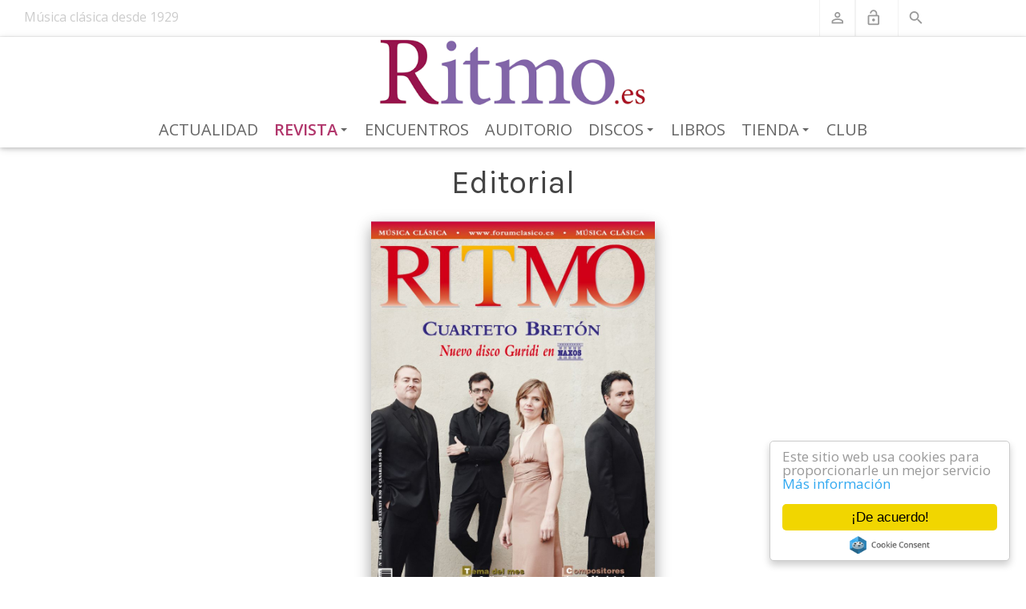

--- FILE ---
content_type: text/html; charset=utf-8
request_url: https://www.ritmo.es/revista/editorial/pgrid/434/pageid/3/artmid/435/articleid/1167
body_size: 61546
content:
<!DOCTYPE html>
<html  lang="es-ES">
<head id="Head"><meta content="text/html; charset=UTF-8" http-equiv="Content-Type" /><title>
	Y ahora, Verdi  Revista Ritmo
</title><meta id="MetaDescription" name="description" content="No podía ser menos el italiano, tras dedicar la página editorial del mes pasado a Wagner; teníamos que fijar nuestra atención este mes en Verdi,..." /><meta id="MetaRobots" name="robots" content="INDEX, FOLLOW" /><link href="/Resources/Shared/stylesheets/dnndefault/7.0.0/default.css?cdv=282" type="text/css" rel="stylesheet"/><link href="/Portals/_default/skins/dnncontra-ritmo/skin.css?cdv=282" type="text/css" rel="stylesheet"/><link href="/DesktopModules/EasyDNNnews/Templates/0/Ritmo/Ritmo.css?cdv=282" type="text/css" rel="stylesheet"/><link href="/Portals/_default/skins/dnncontra-ritmo/ritmo.css?cdv=282" type="text/css" rel="stylesheet"/><link href="/DesktopModules/EasyDNNnews/static/rateit/css/rateit.css?cdv=282" type="text/css" rel="stylesheet"/><link href="https://cdnjs.cloudflare.com/ajax/libs/twitter-bootstrap/4.1.3/css/bootstrap.min.css?cdv=282" type="text/css" rel="stylesheet"/><link href="/Portals/_default/skins/dnncontra-ritmo/assets/css/smartmenus.css?cdv=282" type="text/css" rel="stylesheet"/><link href="https://cdnjs.cloudflare.com/ajax/libs/animate.css/3.5.2/animate.min.css?cdv=282" type="text/css" rel="stylesheet"/><link href="/Portals/_default/skins/dnncontra-ritmo/assets/css/dnncontra-dw.css?cdv=282" type="text/css" rel="stylesheet"/><link href="https://cdnjs.cloudflare.com/ajax/libs/mdbootstrap/4.5.11/css/mdb.min.css?cdv=282" type="text/css" rel="stylesheet"/><link href="/Portals/_default/skins/dnncontra-ritmo/assets/css/colors/_ritmo_indigo.css?cdv=282" type="text/css" rel="stylesheet"/><link href="/DesktopModules/EasyDNNNews/static/common/common.css?cdv=282" type="text/css" rel="stylesheet"/><script src="/DesktopModules/EasyDNNNews/static/eds_jquery/eds_jq.js?cdv=282" type="text/javascript"></script><script src="/Resources/libraries/jQuery/03_05_01/jquery.js?cdv=282" type="text/javascript"></script><script src="/Resources/libraries/jQuery-Migrate/03_02_00/jquery-migrate.js?cdv=282" type="text/javascript"></script><script src="/Resources/libraries/jQuery-UI/01_12_01/jquery-ui.js?cdv=282" type="text/javascript"></script><link rel='SHORTCUT ICON' href='/Portals/0/imagenes/logos/Ritmo2017.ico?ver=LavErDjR4cbX-QxuaqDHwA%3d%3d' type='image/x-icon' /><meta name="eds__GmapsInitData" content="{&quot;instanceGlobal&quot;:&quot;EasyDnnSolutions1_1_instance&quot;,&quot;google&quot;:{&quot;maps&quot;:{&quot;api&quot;:{&quot;key&quot;:&quot;&quot;,&quot;libraries&quot;:[&quot;geometry&quot;,&quot;places&quot;]}}}}" /><script type="application/ld+json">{
	"@context": "http://schema.org",
	"@type": "NewsArticle",
	"mainEntityOfPage": {
	  "@type": "WebPage",
	  "@id": "https://www.ritmo.es/revista/editorial/y-ahora-verdi"
	},
	"headline": "Y ahora, Verdi",
	"image": {
		"@type": "ImageObject",
		"url": ""
	  },
	"datePublished": "2013-05-21T20:59:00.0000000",
	"dateModified": "2013-05-21T21:01:50.8730000",
	"author": {
	  "@type": "Person",
	  "name": "Francisco Pérez Andrés"
	},
	 "publisher": {
	  "@type": "Organization",
	  "name": "Revista Ritmo",
	  "logo": {
		"@type": "ImageObject",
		"url": "https://www.ritmo.es/Portals/0/imagenes/logos Ritmo/Ritmo_logo.png?ver=kEy4GPkYjVVWxP2TL4FGTQ%3d%3d"
	  }
	},
	"description": ""
  }
  </script><link rel="canonical" href="https://www.ritmo.es/revista/editorial/y-ahora-verdi" />     
          <!-- Google Tag Manager -->
          <script>(function(w,d,s,l,i){w[l]=w[l]||[];w[l].push({'gtm.start':
          new Date().getTime(),event:'gtm.js'});var f=d.getElementsByTagName(s)[0],
          j=d.createElement(s),dl=l!='dataLayer'?'&l='+l:'';j.async=true;j.src=
          'https://www.googletagmanager.com/gtm.js?id='+i+dl;f.parentNode.insertBefore(j,f);
          })(window,document,'script','dataLayer','GTM-M9GZ99D');</script>
          <!-- End Google Tag Manager -->
        <meta name="viewport" content="width=device-width, initial-scale=1.0" /></head>
<body id="Body">     
					<!-- Google Tag Manager (noscript) --> 
					<noscript><iframe src="https://www.googletagmanager.com/ns.html?id=GTM-M9GZ99D"
					height="0" width="0" style="display:none;visibility:hidden"></iframe></noscript>
					<!-- End Google Tag Manager (noscript) -->
				

    <form method="post" action="/revista/editorial/pgrid/434/pageid/3/artmid/435/articleid/1167" id="Form" enctype="multipart/form-data">
<div class="aspNetHidden">
<input type="hidden" name="__EVENTTARGET" id="__EVENTTARGET" value="" />
<input type="hidden" name="__EVENTARGUMENT" id="__EVENTARGUMENT" value="" />
<input type="hidden" name="__VIEWSTATE" id="__VIEWSTATE" value="om8P4PY2+ci1Yr1pDIpICxw7OGUbqMLdc+XMQf4FvQ/kC4E9RqQIhzglzYAfiW0MAZRR4GtsfPY07MkV6BiRe5pCxMTrHFr77/pr3+9Ja526cDwxU+hxBY+CwinTAUIaGby8go4n4IHjCuSNI2qWGrWosxiu37j+EFkIMR4s8eigwulhEkUAPy4F59o6oF5+oZ2k/D4y26+lbMFfkR07LlNbIM/92HQgsHyrCOPt8TQeZsJL85e0vN5EG0EUxoC8Z2dqsPlZeebxuXW1vlnMHCHyezx4ETNcDgJ6reBtAo8MXPURnlIky4kv/T34yDWHoy6Sr5RT1C7ERXFqLtH+PMkNy1pZmo8LFPxYL3edpNPUzzcrV+DWStbs88yWJLnYC7kyfzAs4dNzryLYMr0kgSopgYNdFu+qL58MHSSSG0ME/VJ8+zjhUW/f/kW5fCr9njbmI1UMtGMrCp+vhyP66G5Tr1AdkhKIG9njqwzciPRPYAQ3VruuA27MMWRBjGruXU8e/5WKitXLf6PrWelXPUbQifDfasQaqkjcoy/I5hDwuvlhRsWSNUNq4ejOTCUzNpmTtzV5fYCAf7en1mB+YzjZPoZh2f4tBumluw5Hfny0am9LUzQ7VwxI7eSV2iQiou434HLMVti2gqRwU8f3QCA+eiXcRDhWHOEzJ9NH5FALDNqSW6lO5D7/jJcoudJPPFpUNrR+VL3OH4aQxicefg9eZhuWPSPcNmMYx939CreUab+IcF1Or/NnrFs49rRKMIYoptP2TCp4AtVvwBmZqiCtTxi53WqB336APba/iLnPXKU9AV2IMK5uy8XRL4t0LQerUguqCY+HNv1ewV8BzUwBNdCkPBF5EiHGYBz7CD9qRaU1/Ay/vsWVkh5KJljgS5BWvUAw3odnkphmVyuCF7RswHWc5W63+n2Od+DfrkWBbCAtoAKtgh3jHrwtVzWCMF2TWZP22dSCOGgtkAu/Ph40EyJdf28/EX/LoYUEUWDjdhdPwGOTlr0DZi5HirCBKf16uA6VQjYrZ4+maau+AtU92V4XppmXR755E/uB7JJaTiX6+ZbhL4sPIgFAx4Dl+RGTLhQbc3+veMYWWsxWsXxRwNCZOFDQo+qLgaTRUBTl1iDtea4iomNfJluR9Mc4NYsy21g0RSaWcxiUfyjlkKDGzPnfupgyLMbCMavnmc7HtGbBAC2Fbzs79sk3FBZuzz+pQUk4DS4G1/EC1y761SOmdSLWshorpFDsWiK6R0vXugCDpuqn+Fk25EDRnX000x8CDcvpMA1Aq4rMjZACpc5PRRTuJM3daXrcukC0//[base64]/mdpdP9gOHMVNdloRmmku5yc8DM4NUvfxnTHPtB5l3gfsMJf/ohekb1KN52P/QkIj47Zoj97YhnoNWAFwwN2NJaadBrlCV6UWjHNTd6AWmytQqzURFLkymMdzF2t+sHEIBw7LqioX3vFj+2roXeGPYROyGQ1+h62v3Hygtle1MEs45YuVqMyTMFDMNEdHiWLsekZcK1vt/Rs+/Sc0rIbdCrMNi3UpN+VnFHFAlt+qRVq72WGLr2z7bJrYreeX3Fi8o7BzqQp62B+jhwvol+ywv8yB5yHu7kcyMitFeRCA50NPTT9KOEeKnUGlPOZbYJvuDj4J1M88V00x7T7OqQJX+Kgm/70x7ywGL3wyW/+hreQLnsWoPiKIuRgIFvEuH51fRaVXxBnuU6Ij4dmRUp9b1ldTdjvldWrDdJtKQe/iCSSkrQaGzYYXTcEXOeR8H14eW6ltOq2Mn5byXadzkBpeL17zHjLX6Ez/Zcf2JjGXspnG5y7UVvX649JW6wdbVPsgIE8jupI9koKftbAbLbAKb8nqv2sRU5aMVNmFYN0xa2k8jI2B6FCs28VU9SurmSb9UtARxczXGQ=" />
</div>

<script type="text/javascript">
//<![CDATA[
var theForm = document.forms['Form'];
if (!theForm) {
    theForm = document.Form;
}
function __doPostBack(eventTarget, eventArgument) {
    if (!theForm.onsubmit || (theForm.onsubmit() != false)) {
        theForm.__EVENTTARGET.value = eventTarget;
        theForm.__EVENTARGUMENT.value = eventArgument;
        theForm.submit();
    }
}
//]]>
</script>


<script src="/WebResource.axd?d=pynGkmcFUV0H9I72DmDYa7GIzoBzfxB66QxbvHAtpiqAqAGfhc0aSDAUVtU1&amp;t=638901608248157332" type="text/javascript"></script>


<script type="text/javascript">
//<![CDATA[
var __cultureInfo = {"name":"es-ES","numberFormat":{"CurrencyDecimalDigits":2,"CurrencyDecimalSeparator":",","IsReadOnly":false,"CurrencyGroupSizes":[3],"NumberGroupSizes":[3],"PercentGroupSizes":[3],"CurrencyGroupSeparator":".","CurrencySymbol":"€","NaNSymbol":"NaN","CurrencyNegativePattern":8,"NumberNegativePattern":1,"PercentPositivePattern":0,"PercentNegativePattern":0,"NegativeInfinitySymbol":"-∞","NegativeSign":"-","NumberDecimalDigits":2,"NumberDecimalSeparator":",","NumberGroupSeparator":".","CurrencyPositivePattern":3,"PositiveInfinitySymbol":"∞","PositiveSign":"+","PercentDecimalDigits":2,"PercentDecimalSeparator":",","PercentGroupSeparator":".","PercentSymbol":"%","PerMilleSymbol":"‰","NativeDigits":["0","1","2","3","4","5","6","7","8","9"],"DigitSubstitution":1},"dateTimeFormat":{"AMDesignator":"","Calendar":{"MinSupportedDateTime":"\/Date(-62135596800000)\/","MaxSupportedDateTime":"\/Date(253402297199999)\/","AlgorithmType":1,"CalendarType":1,"Eras":[1],"TwoDigitYearMax":2049,"IsReadOnly":false},"DateSeparator":"/","FirstDayOfWeek":1,"CalendarWeekRule":2,"FullDateTimePattern":"dddd, d\u0027 de \u0027MMMM\u0027 de \u0027yyyy H:mm:ss","LongDatePattern":"dddd, d\u0027 de \u0027MMMM\u0027 de \u0027yyyy","LongTimePattern":"H:mm:ss","MonthDayPattern":"d \u0027de\u0027 MMMM","PMDesignator":"","RFC1123Pattern":"ddd, dd MMM yyyy HH\u0027:\u0027mm\u0027:\u0027ss \u0027GMT\u0027","ShortDatePattern":"dd/MM/yyyy","ShortTimePattern":"H:mm","SortableDateTimePattern":"yyyy\u0027-\u0027MM\u0027-\u0027dd\u0027T\u0027HH\u0027:\u0027mm\u0027:\u0027ss","TimeSeparator":":","UniversalSortableDateTimePattern":"yyyy\u0027-\u0027MM\u0027-\u0027dd HH\u0027:\u0027mm\u0027:\u0027ss\u0027Z\u0027","YearMonthPattern":"MMMM\u0027 de \u0027yyyy","AbbreviatedDayNames":["do.","lu.","ma.","mi.","ju.","vi.","sá."],"ShortestDayNames":["D","L","M","X","J","V","S"],"DayNames":["domingo","lunes","martes","miércoles","jueves","viernes","sábado"],"AbbreviatedMonthNames":["ene.","feb.","mar.","abr.","may.","jun.","jul.","ago.","sep.","oct.","nov.","dic.",""],"MonthNames":["enero","febrero","marzo","abril","mayo","junio","julio","agosto","septiembre","octubre","noviembre","diciembre",""],"IsReadOnly":false,"NativeCalendarName":"calendario gregoriano","AbbreviatedMonthGenitiveNames":["ene.","feb.","mar.","abr.","may.","jun.","jul.","ago.","sep.","oct.","nov.","dic.",""],"MonthGenitiveNames":["enero","febrero","marzo","abril","mayo","junio","julio","agosto","septiembre","octubre","noviembre","diciembre",""]},"eras":[1,"d. C.",null,0]};//]]>
</script>

<script src="/ScriptResource.axd?d=zc7utP8BYx0oe1JQgYj1MFSPb9mwHFu0VMV_-I-R4uj06_aog0LSbWiy9r1RTE2Q78itx5L6Y9gOVDVDAYAqsGuAU8qqjSAHOkueIevFStbz2pQ5048zuGHNqpbNa8pFEYQMcA2&amp;t=5c0e0825" type="text/javascript"></script>
<script src="/ScriptResource.axd?d=pnfgW_rnL4EePEKf-9GRjfTR0DMfsVnAvbJSlFvgrs3Se2fZrfPGdxci9-gPj2-RIA7km3JTUJCMoRMm8A3uSBjCpsyAq5HHwv7EK33PKvcnz_hdu_ZkoT4nJD-FCG3wd5wHwIJ-AfMDdAOa0&amp;t=5c0e0825" type="text/javascript"></script>
<div class="aspNetHidden">

	<input type="hidden" name="__VIEWSTATEGENERATOR" id="__VIEWSTATEGENERATOR" value="CA0B0334" />
	<input type="hidden" name="__VIEWSTATEENCRYPTED" id="__VIEWSTATEENCRYPTED" value="" />
	<input type="hidden" name="__EVENTVALIDATION" id="__EVENTVALIDATION" value="bf+tsRBu1pUGNEs698bNYGHQqgSlTltPI7rVM8UzB1tvnF7tn8BzWHiK46pyA4eWCSCOjua6584ZazV8/5S640Y1w6Fw9stsmFp4wQsloDetQapUrZmRYlFl4aEma+gbncxxXDIDbYXQvV697QvuM1g2b0o=" />
</div><script src="/js/dnn.modalpopup.js?cdv=282" type="text/javascript"></script><script src="/Resources/Shared/Scripts/jquery/jquery.hoverIntent.min.js?cdv=282" type="text/javascript"></script><script src="/js/dnncore.js?cdv=282" type="text/javascript"></script><script src="/DesktopModules/EasyDNNnews/static/rateit/js/jquery.rateit_2.2.js?cdv=282" type="text/javascript"></script><script src="/DesktopModules/DnnC_CookieConsent/js/cookieconsent.1.0.9.min.js?cdv=282" type="text/javascript"></script><script src="/DesktopModules/EasyDNNNews/js/jquery.cookie_2.2.js?cdv=282" type="text/javascript"></script><script src="/DesktopModules/EasyDNNnews/static/EasyDnnSolutions/EasyDnnSolutions_1.1_2.2.js?cdv=282" type="text/javascript"></script><script src="/DesktopModules/EasyDNNNews/static/fluidvids/fluidvids_custom.min.js?cdv=282" type="text/javascript"></script>
<script type="text/javascript">
//<![CDATA[
Sys.WebForms.PageRequestManager._initialize('ScriptManager', 'Form', ['tdnn$ctr435$ViewEasyDNNNewsMain$ctl00$upPanelComments','dnn_ctr435_ViewEasyDNNNewsMain_ctl00_upPanelComments'], [], [], 90, '');
//]]>
</script>

        
        
        

<!--CDF(Css|https://cdnjs.cloudflare.com/ajax/libs/twitter-bootstrap/4.1.3/css/bootstrap.min.css?cdv=282|DnnPageHeaderProvider|100)-->
<!--CDF(Css|/Portals/_default/skins/dnncontra-ritmo/assets/css/smartmenus.css?cdv=282|DnnPageHeaderProvider|100)-->
<!--CDF(Css|https://cdnjs.cloudflare.com/ajax/libs/animate.css/3.5.2/animate.min.css?cdv=282|DnnPageHeaderProvider|100)-->
<!--CDF(Css|/Portals/_default/skins/dnncontra-ritmo/assets/css/dnncontra-dw.css?cdv=282|DnnPageHeaderProvider|100)-->
<!--CDF(Css|https://cdnjs.cloudflare.com/ajax/libs/mdbootstrap/4.5.11/css/mdb.min.css?cdv=282|DnnPageHeaderProvider|100)-->

<!-- Theme pre-defined color scheme -->
<!--CDF(Css|/Portals/_default/skins/dnncontra-ritmo/assets/css/colors/_ritmo_indigo.css?cdv=282|DnnPageHeaderProvider|100)-->
<!-- Theme pre-defined color scheme --> 

<!-- Start Header Section -->
<div class="hidden-header"></div>
<header class="header">
    <div class="top-bar">
        <div class="container-fluid">
            <div class="row">
	<div class="col-md-5 pl-0">
		<div class="Ritmo90years">
	<p class="Ritmo90A">Música clásica desde 1929</p>
</div>
	</div>
	<div class="col-md-6">
        <ul class="list-inline general-functions">            
    <li class="list-inline-item text-xs-center Buscador">
        <a href="/buscador"><i class="material-icons">search</i></a>        
    </li>

    <!-- Login -->
    <li class="list-inline-item text-xs-center">
        
<div id="dnn_dnnLogin_loginGroup" class="loginGroup">
    <a id="dnn_dnnLogin_enhancedLoginLink" class="LoginLink" rel="nofollow" onclick="return dnnModal.show(&#39;https://www.ritmo.es/login?returnurl=/revista/editorial/pgrid/434/pageid/3/artmid/435/articleid/1167&amp;popUp=true&#39;,/*showReturn*/true,300,650,true,&#39;&#39;)" href="https://www.ritmo.es/login?returnurl=%2frevista%2feditorial%2fpgrid%2f434%2fpageid%2f3%2fartmid%2f435%2farticleid%2f1167"><i class="material-icons">lock_open</i></a>
</div>
    </li><!-- ./Login -->

    
        <!-- Register -->
        <li class="list-inline-item text-xs-center">
            
<div id="dnn_dnnUserRegister_registerGroup" class="registerGroup">
    <ul class="buttonGroup">
        
        
    	<li class="userDisplayName"><a id="dnn_dnnUserRegister_enhancedRegisterLink" class="register" rel="nofollow" href="https://www.ritmo.es/club/ficha-de-socio?returnurl=https%3a%2f%2fwww.ritmo.es%2frevista%2feditorial"><i class="material-icons">perm_identity</i></a></li>
                                               
    </ul>
</div>
        </li>
    
</ul>

<script type="text/javascript">
	$("#dnn_dnnUserProfile_avatar img").prop("alt", "");
	$("#dnn_dnnUserProfile_avatar img").prop("title", "");
</script> 
    </div>
</div><!-- ./row --> 
        </div><!-- ./container -->
    </div><!-- ./top-bar -->

    <!--<nav class="navbar navbar-full navbar-contra navbar-light">-->
    <div class="menu-bar">
        <nav class="contra-nav z-depth-1" role="navigation">
    <input id="main-menu-state" type="checkbox" />
    <label class="main-menu-btn" for="main-menu-state">
        <span class="main-menu-btn-icon"></span> Toggle main menu visibility
    </label>

    <div class="flex-center"><a id="dnn_dnnLOGO_hypLogo" title="Revista Ritmo" aria-label="Revista Ritmo" href="https://www.ritmo.es/"><img id="dnn_dnnLOGO_imgLogo" src="/Portals/0/imagenes/logos%20Ritmo/Ritmo_logo.png?ver=kEy4GPkYjVVWxP2TL4FGTQ%3d%3d" alt="Revista Ritmo" /></a></div>
    
	

<!-- ./ helper -->



            <ul id="main-menu" class="sm sm-contra">
                    <li><a href="https://www.ritmo.es/actualidad" class=" ">Actualidad</a></li>                    
                    <li>
                        <a href="https://www.ritmo.es/revista" class="current ">Revista</a>
                                <ul>
                    <li><a href="https://www.ritmo.es/revista" class=" ">M&#225;s info</a></li>
                    <li><a href="https://www.ritmo.es/revista/en-portada" class=" ">En portada</a></li>
                    <li><a href="https://www.ritmo.es/revista/editorial" class="current ">Editorial</a></li>
                    <li><a href="https://www.ritmo.es/revista/sumario" class=" ">Sumario</a></li>
                    <li><a href="https://www.ritmo.es/revista/discos-r" class=" ">Discos R</a></li>
                    <li><a href="https://www.ritmo.es/revista/ritmo-en-pdf" class=" ">Ritmo en PDF</a></li>
                    <li><a href="https://www.ritmo.es/revista/ritmo-historico" class=" ">Ritmo Hist&#243;rico</a></li>
                    <li><a href="https://www.ritmo.es/revista/ritmo-1929-20xx" class=" ">Ritmo 1929-20XX</a></li>
                    <li>
                        <a href="https://www.ritmo.es/revista/quiosco" class=" ">Quiosco</a>
                                <ul>
                    <li><a href="https://www.ritmo.es/revista/quiosco" class=" ">M&#225;s info</a></li>
                    <li><a href="https://www.ritmo.es/revista/quiosco/revista-del-mes" class=" ">Revista del mes</a></li>
                    <li><a href="https://www.ritmo.es/revista/quiosco/suscripcion" class=" ">Suscripci&#243;n</a></li>
                    <li><a href="https://www.ritmo.es/revista/quiosco/tarifas" class=" ">Tarifas</a></li>
        </ul>

                    </li>
                    <li>
                        <a href="https://www.ritmo.es/revista/publicidad" class=" ">Publicidad</a>
                                <ul>
                    <li><a href="https://www.ritmo.es/revista/publicidad" class=" ">M&#225;s info - Tarifas</a></li>
                    <li><a href="https://www.ritmo.es/revista/publicidad/datos-tecnicos" class=" ">Datos t&#233;cnicos</a></li>
                    <li><a href="https://www.ritmo.es/revista/publicidad/portadas-tematicas" class=" ">Portadas tem&#225;ticas</a></li>
                    <li><a href="https://www.ritmo.es/revista/publicidad/articulos-promocionales" class=" ">Art&#237;culos promocionales</a></li>
                    <li><a href="https://www.ritmo.es/revista/publicidad/promociones-web" class=" ">Promociones web</a></li>
                    <li><a href="https://www.ritmo.es/revista/publicidad/revista-ritmo-como-medio" class=" ">Revista Ritmo como medio</a></li>
                    <li><a href="https://www.ritmo.es/revista/publicidad/ritmo-web-como-medio" class=" ">Ritmo web como medio</a></li>
                    <li><a href="https://www.ritmo.es/revista/publicidad/redes-sociales" class=" ">Redes sociales</a></li>
                    <li><a href="https://www.ritmo.es/revista/publicidad/contacto" class=" ">Contacto</a></li>
        </ul>

                    </li>
        </ul>

                    </li>                 
                    <li><a href="https://www.ritmo.es/encuentros" class=" ">Encuentros</a></li>                    
                    <li><a href="https://www.ritmo.es/auditorio" class=" ">Auditorio</a></li>                    
                    <li>
                        <a href="https://www.ritmo.es/discos/discos-recomendados" class=" ">Discos</a>
                                <ul>
                    <li><a href="https://www.ritmo.es/discos/discos-recomendados" class=" ">Discos Recomendados</a></li>
                    <li><a href="https://www.ritmo.es/discos/discos-criticados" class=" ">Discos Criticados</a></li>
        </ul>

                    </li>                 
                    <li><a href="https://www.ritmo.es/libros" class=" ">Libros</a></li>                    
                    <li>
                        <a href="https://www.ritmo.es/tienda" class=" ">Tienda</a>
                                <ul>
                    <li><a href="https://www.ritmo.es/tienda" class=" ">La tienda</a></li>
                    <li>
                        <a href="https://www.ritmo.es/tienda/el-catalogo" class=" ">El cat&#225;logo</a>
                                <ul>
                    <li><a href="https://www.ritmo.es/tienda/el-catalogo" class=" ">Cat&#225;logo completo</a></li>
                    <li><a href="https://www.ritmo.es/tienda/el-catalogo/grupo/1" class=" ">Naxos</a></li>
                    <li><a href="https://www.ritmo.es/tienda/el-catalogo/grupo/1/novedad/1" class=" ">Naxos Novedades</a></li>
                    <li><a href="https://www.ritmo.es/tienda/el-catalogo/grupo/2" class=" ">Audiovisuales</a></li>
                    <li><a href="https://www.ritmo.es/tienda/el-catalogo/grupo/2/novedad/1" class=" ">Audiovisuales Novedades</a></li>
                    <li><a href="https://www.ritmo.es/tienda/el-catalogo/grupo/3" class=" ">Sellos Grupo Naxos</a></li>
                    <li><a href="https://www.ritmo.es/tienda/el-catalogo/grupo/3/novedad/1" class=" ">Sellos Grupo Naxos Novedades</a></li>
                    <li><a href="https://www.ritmo.es/tienda/el-catalogo/grupo/4" class=" ">Sellos Distribuidos</a></li>
                    <li><a href="https://www.ritmo.es/tienda/el-catalogo/grupo/4/novedad/1" class=" ">Sellos Distribuidos Novedades</a></li>
        </ul>

                    </li>
                    <li><a href="https://www.ritmo.es/tienda/los-sellos" class=" ">Los sellos</a></li>
                    <li><a href="https://www.ritmo.es/tienda/los-vendedores" class=" ">Los vendedores</a></li>
                    <li>
                        <a href="https://www.ritmo.es/tienda/los-pedidos" class=" ">Los pedidos</a>
                                <ul>
                    <li><a href="https://www.ritmo.es/tienda/los-pedidos" class=" ">M&#225;s info</a></li>
                    <li><a href="https://www.ritmo.es/tienda/los-pedidos/boletin-encargos" class=" ">Bolet&#237;n encargos</a></li>
        </ul>

                    </li>
                    <li>
                        <a href="https://www.ritmo.es/tienda/naxos-music-library" class=" ">Naxos Music Library</a>
                                <ul>
                    <li><a href="https://www.ritmo.es/tienda/naxos-music-library" class=" ">M&#225;s info</a></li>
                    <li><a href="https://www.ritmo.es/tienda/naxos-music-library/suscripcion-individual" class=" ">Suscripci&#243;n individual</a></li>
                    <li><a href="https://www.ritmo.es/tienda/naxos-music-library/suscripcion-colectiva" class=" ">Suscripci&#243;n colectiva</a></li>
        </ul>

                    </li>
                    <li><a href="https://www.ritmo.es/tienda/naxos-video-library" class=" ">Naxos Video Library</a></li>
                    <li><a href="https://www.ritmo.es/tienda/naxos-radio" class=" ">Naxos Radio</a></li>
                    <li>
                        <a href="https://www.ritmo.es/tienda/naxos-works-database" class=" ">Naxos Works Database</a>
                                <ul>
                    <li><a href="https://www.ritmo.es/tienda/naxos-works-database" class=" ">M&#225;s info</a></li>
                    <li><a href="https://www.ritmo.es/tienda/naxos-works-database/suscripcion" class=" ">Suscripci&#243;n</a></li>
        </ul>

                    </li>
                    <li>
                        <a href="https://www.ritmo.es/tienda/licencias-naxos" class=" ">Licencias Naxos</a>
                                <ul>
                    <li><a href="https://www.ritmo.es/tienda/licencias-naxos" class=" ">M&#225;s info</a></li>
                    <li><a href="https://www.ritmo.es/tienda/licencias-naxos/presupuestos" class=" ">Presupuestos</a></li>
        </ul>

                    </li>
        </ul>

                    </li>                 
                    <li><a href="https://www.ritmo.es/club" class=" ">Club</a></li>                    
<!-- ./ for loop -->
        </ul>
<!-- ./ node count -->



	
</nav>

<script>
    // SmartMenus init
    $(function () {
        $('#main-menu').smartmenus({
            subMenusSubOffsetX: 1,
            subMenusSubOffsetY: -8
        });
    });

    // SmartMenus mobile menu toggle button
    $(function () {
        var $mainMenuState = $('#main-menu-state');
        if ($mainMenuState.length) {
            // animate mobile menu
            $mainMenuState.change(function (e) {
                var $menu = $('#main-menu');
                if (this.checked) {
                    $menu.hide().slideDown(250, function () { $menu.css('display', ''); });
                } else {
                    $menu.show().slideUp(250, function () { $menu.css('display', ''); });
                }
            });
            // hide mobile menu beforeunload
            $(window).bind('beforeunload unload', function () {
                if ($mainMenuState[0].checked) {
                    $mainMenuState[0].click();
                }
            });
        }
    });
</script> 
    </div>
    <!--</nav>  ./navbar -->
</header><!-- ./Header -->

<!-- Start Page title area -->
<div class="page-banner banner8">
    <div class="container"></div>    
</div><!-- ./Page title area -->

<div id="content-areas" class="mt-2">
    <div class="container">
        <div class="row"><div class="col-md-12"><div id="dnn_ContentPane" class="DNNEmptyPane"></div></div></div>
    </div><!-- End : Content Pane -->
    <section id="home-slider">

</section><!-- ./home-slider -->

<div class="container-fluid">
    <div class="row"><div id="dnn_TopAPane" class="col-md-12 DNNEmptyPane"></div></div>
</div>
<div class="container">
    <div class="row"><div id="dnn_TopBPane" class="col-md-12"><div class="DnnModule DnnModule-DNN_HTML DnnModule-385"><a name="385"></a>

<div class="contraC main">
    <div id="dnn_ctr385_ContentPane" class="contentpane"><!-- Start_Module_385 --><div id="dnn_ctr385_ModuleContent" class="DNNModuleContent ModDNNHTMLC">
	<div id="dnn_ctr385_HtmlModule_lblContent" class="Normal">
	<h1 style="text-align: center;">Editorial</h1>

</div>

</div><!-- End_Module_385 --></div>
</div>
</div><div class="DnnModule DnnModule-EasyDNNnews DnnModule-435"><a name="435"></a>

<div class="contraC main">
    <div id="dnn_ctr435_ContentPane" class="contentpane"><!-- Start_Module_435 --><div id="dnn_ctr435_ModuleContent" class="DNNModuleContent ModEasyDNNnewsC">
	

<script type="text/javascript">
	/*<![CDATA[*/
	
	
	
	
	
	
	
	
	
	
	

	eds3_5_jq(function ($) {
		if (typeof edn_fluidvids != 'undefined')
			edn_fluidvids.init({
				selector: ['.edn_fluidVideo iframe'],
				players: ['www.youtube.com', 'player.vimeo.com']
			});
		
		
		

	});
	/*]]>*/
</script>



<div class="eds_news_module_435 news eds_subCollection_news eds_news_Ritmo eds_template_Details_Article_Ritmo_Editorial eds_templateGroup_detailsArticleDefault eds_styleSwitchCriteria_module-435">
	

	

	

	

	<div id="dnn_ctr435_ViewEasyDNNNewsMain_ctl00_pnlViewArticle">
		
		
		
		
		
	<div id="fb-root"></div>
	<script>
		(function (d, s, id) {
			var js, fjs = d.getElementsByTagName(s)[0];
			if (d.getElementById(id)) return;
			js = d.createElement(s); js.id = id;
			js.src = 'https://connect.facebook.net/es_LA/sdk.js#xfbml=1&version=v3.2&appId=342393426552778&autoLogAppEvents=1';
			fjs.parentNode.insertBefore(js, fjs);
		}(document, 'script', 'facebook-jssdk'));
	</script>

	<link rel="stylesheet" href="https://cdnjs.cloudflare.com/ajax/libs/ekko-lightbox/5.3.0/ekko-lightbox.css" />
	<script src="https://cdnjs.cloudflare.com/ajax/libs/ekko-lightbox/5.3.0/ekko-lightbox.js"></script>

		
		
		

		
	<div class="p-3 m-2">

		<div class="col-md-4 offset-md-4 p-0 view overlay z-depth-2">
			<img alt="Y ahora, Verdi" src="/portals/0/RevistaRitmo/Portadas/PO_Ritmo_864.jpg" class="img-fluid" />
			<div class="mask flex-center rgba-blue-light">
				<a href="/portals/0/RevistaRitmo/Portadas/PO_Ritmo_864.jpg" data-toggle="lightbox" data-title="Y ahora, Verdi">
					<i class="fa fa-search-plus fa-3x white-text" aria-hidden="true"></i>
				</a>
			</div>
			<h5 class="text-center text-capitalize">
				
				Junio 2013 - N&uacute;m. 864
			</h5>
		</div>

		<h1 class="text-center mt-3">Y ahora, Verdi</h1>
		<h3 class="text-center"></h3>
		<div class="dos-columnas text-justify z-depth-1 p-3 mt-3"><p>No podía ser menos el italiano, tras dedicar la página editorial del mes pasado a Wagner; teníamos que fijar nuestra atención este mes en Verdi, que, como nuestros lectores bien saben, sopla al unísono con el alemán las velas de la tarta del bicentenario de su nacimiento. Pero la cuestión no es qué las haya de soplar más fuerte, si el viento que azota el puerto de Chipre en Otello o el que empuja las velas del barco de El holandés errante: obviamente, no se trata de comparar a ambos compositores, aunque la tentación parece existir, ya que desde que ambos nacieron el mismo año de 1813 y decidieron cambiar radicalmente la ópera, uno la italiana y otro la alemana, o lo que es lo mismo, el género como tal, el mundo de la musicología, el de la crítica y el de los melómanos se han mostrado muy recurrentes en esa comparación. No estamos seguros de que eso vaya a cambiar.</p>
<p>Verdi es, seguramente, el más amado de los compositores operísticos. Razones no faltan, pues su música es de una belleza incuestionable y algunas de sus melodías están entre las más populares de la historia de la música. Desde sus primeras óperas a las últimas, lo “cantabile” adquiere tintes esenciales, y siempre en busca de la más pura vía de expresión. La sencillez extrema de algunos de sus temas, tan cercanos a la esencia musical de Bellini, contrasta con la profundidad de sus personajes y las historias que estos nos cuentan. Lo cual encierra un argumento comercial perfecto para “vender” una ópera: ofrecer música bellísima y hundir las garras en los problemas más esenciales del ser humano. Esta es la gran baza de Verdi, que, por eso, se convierte en un compositor apto para todos. A Wagner, más elevado, exigente y complejo, quizá le cueste más serlo.</p>
<p>Curiosamente, mientras que las primeras óperas de Verdi&#160; (en algunos casos obras de una madurez inusitada) modelaban al que sería el gran compositor de las obras del periodo medio y final, es dudoso que las primeras óperas de Wagner (las tres escritas antes de El Holandés) estuvieran trazando la senda que iba a tomar luego el compositor. Es decir, Verdi sabía qué camino quería recorrer desde el minuto uno. Wagner, en cambio, lo&#160; buscaba denodadamente.</p>
<p>Verdi, además, se convierte en el compositor “del pueblo”, el mismo que despertaba y agitaba los aires nacionalistas en la Italia del Resurgimiento. Su nombre sirve como acrónimo para la lucha política (V.E.R.D.I.: Vittorio Emmanuele Re d'Italia), generalmente aclamado con el explícito “¡Viva!” delante, que despistaba a las tropas del ejército austrohúngaro. Y él mismo ocupó un cargo político de diputado del Parlamento italiano, en representación de la provincia de Parma, nominación que fue confirmada en la histórica fecha del 27 de marzo de 1861, cuando se proclamó Roma como capital de Italia. Así que no solo con su Obra influyó en el pueblo, que consiguió la independencia con su música como banda sonora, sino que sus propias decisiones, desde entonces, ya tuvieron una importante componente política.</p>
<p>Esta popularidad de Verdi se traslada a nuestros días. Sería difícil imaginar a una modesta compañía de ópera, como las que giran por provincias con cantantes desconocidos, que no ofreciera una Traviata. Pero como tan difícil sería imaginarla representando Lohengrin o cualquier otra ópera de Wagner. De alguna manera, Verdi está al alcance de todos, mientras que Wagner solo al de unos pocos;&#160; mientras que Verdi solo necesita cinco minutos para resolver una situación esencial de la acción, Wagner requiere todo un acto y, en algunos casos, hasta una ópera completa.</p>
<p>Muchos de los personajes de Verdi, en fin, acaban por los suelos, malheridos, cantando justo antes de su emotiva muerte, y esto es precisamente una de las grandes maravillas de sus óperas: cuando el personaje ve cerca el final de su vida, en lugar de añadir más lucha para su salvación, se arroja a los brazos del más elevado y noble canto. Y precisamente es en esas escenas cuando el italiano despliega verdaderas lecciones morales (perdón, arrepentimiento, consuelo, coraje), que denotan una pureza de sentimientos perfectamente trasladables a la sociedad en la que hoy vivimos. Una sociedad herida (como la nuestra en estos momentos) en lugar de condenar al llegar a los últimos instantes de su existencia, debería enseñar el camino para encontrar las soluciones. No sucede.</p>
<p>Pero con Verdi, en Verdi, sí.&#160; Son auténticas lecciones morales las que dictan sus personajes, especialmente los que se mueven alrededor de un sentir político. Al reconocer sus errores, acaban estando al lado del pueblo. ¿Alguna vez lo estuvo Wagner?</p></div>
	</div>

		
		
	<!-- Go to www.addthis.com/dashboard to customize your tools -->
	<div class="addthis_inline_share_toolbox text-center"></div>

	<div class="fb-like float-left" data-href="https://www.ritmo.es/Default.aspx?TabId=38&amp;pgrid=434&amp;pageid=3&amp;artmid=435&amp;articleid=1167&amp;language=es-ES" data-layout="standard" data-action="like" data-size="small" data-show-faces="false" data-share="false"></div>
	<div class="edn_metaDetails edn_clearFix text-right">
		<span class="edn_numberOfVievs">4680</span>
	</div>

	
	<div class="article_pager edn_articleScrolling edn_clearFix">
		
		<div class="edn_toolTip edn_tooltipLeft">
			<a class="edn_previusArticle" href="https://www.ritmo.es/revista/editorial/la-paradoja-de-wagner-1">Anterior</a>
			<span class="edn_toolTipContent">La paradoja de Wagner</span>
		</div>
		
		
		<div class="edn_toolTip edn_tooltipRight">
			<a class="edn_nextArticle" href="https://www.ritmo.es/revista/editorial/marca-espana">Siguiente</a>
			<span class="edn_toolTipContent">Marca España</span>
		</div>
		
	</div>
	

		
		

		
		
		<input type="hidden" name="dnn$ctr435$ViewEasyDNNNewsMain$ctl00$hfRate" id="dnn_ctr435_ViewEasyDNNNewsMain_ctl00_hfRate" value=" .000" />
		<script type="text/javascript">
			// <![CDATA[
			eds3_5_jq(function ($) {
				var isArticleRated = false;
				if (!false)
					isArticleRated = $.cookie("EDNA-11167");
				var $rate_it = $(".EDN_article_rateit.M435");

				$rate_it.bind('rated reset', function (e) {
					var ri = $(this),
						value = ri.rateit('value'),
						articleid = 1167,
						portalId = 0,
						moduleId = 435,
						tabId = 38;

					$rate_it.rateit('readonly', true);
					ri.rateit('readonly', true);

					if (!false)
						$.cookie("EDNA-11167", "true");

					document.getElementById("dnn_ctr435_ViewEasyDNNNewsMain_ctl00_hfRate").value = value;

					$.ajax({
						url: "/DesktopModules/EasyDNNNews/ashx/RateArticle.ashx",
						type: "POST",
						cache: false,
						dataType: 'json',
						timeout: 15000,
						data: {
							portalId: portalId,
							moduleId: moduleId,
							tabId: tabId,
							articleid: articleid,
							ratingValue: value
						}
					})
						.done(function (response, status) {
							ri.siblings('.current_rating').text(response);
						})
						.fail(function () {
						})
						.always(function () {
						});
				})
					.rateit('value', document.getElementById("dnn_ctr435_ViewEasyDNNNewsMain_ctl00_hfRate").value)
					.rateit('readonly', isArticleRated)
					.rateit('step', 1);

				$('#dnn_ctr435_ViewEasyDNNNewsMain_ctl00_upPanelComments').on('click', '#dnn_ctr435_ViewEasyDNNNewsMain_ctl00_lbAddComment', function () {
					var $lbAddComment = $('#dnn_ctr435_ViewEasyDNNNewsMain_ctl00_lbAddComment'),
						noErrors = true,

						$authorNameInput = $('#dnn_ctr435_ViewEasyDNNNewsMain_ctl00_tbAddCommentName'),
						$authorEmailInput = $('#dnn_ctr435_ViewEasyDNNNewsMain_ctl00_tbAddCommentEmail'),
						$authorGDPRAgreement = $('#dnn_ctr435_ViewEasyDNNNewsMain_ctl00_cbShowCommentsGDPRComplianceAgreementRules'),
						authorName,
						authorEmail,
						comment = $('#dnn_ctr435_ViewEasyDNNNewsMain_ctl00_tbAddComment').val(),

						$noAuthorName = $('#dnn_ctr435_ViewEasyDNNNewsMain_ctl00_lblAddCommentNameError'),
						$noAuthorEmail = $('#dnn_ctr435_ViewEasyDNNNewsMain_ctl00_lblAddCommentEmailError'),
						$authorEmailNotValid = $('#dnn_ctr435_ViewEasyDNNNewsMain_ctl00_lblAddCommentEmailValid'),
						$noComment = $('#dnn_ctr435_ViewEasyDNNNewsMain_ctl00_lblAddCommentError'),
						$notValidCaptcha = $('#dnn_ctr435_ViewEasyDNNNewsMain_ctl00_lblCaptchaError'),
						$noauthorGDPRAgreement = $('#dnn_ctr435_ViewEasyDNNNewsMain_ctl00_lblShowCommentsGDPRComplianceAgreementError'),

						emailRegex = /^(([^<>()[\]\\.,;:\s@\"]+(\.[^<>()[\]\\.,;:\s@\"]+)*)|(\".+\"))@((\[[0-9]{1,3}\.[0-9]{1,3}\.[0-9]{1,3}\.[0-9]{1,3}\])|(([a-zA-Z\-0-9]+\.)+[a-zA-Z]{2,}))$/;


					if ($lbAddComment.data('disable'))
						return false;

					if ($authorNameInput.length > 0) {
						authorName = $authorNameInput.val();

						$noAuthorName.css('display', 'none');

						if (authorName == '') {
							$noAuthorName.css('display', 'block');
							noErrors = false;
						}
					}

					if ($authorEmailInput.length > 0) {
						authorEmail = $authorEmailInput.val();

						$noAuthorEmail.css('display', 'none');
						$authorEmailNotValid.css('display', 'none');

						if (authorEmail == '') {
							$noAuthorEmail.css('display', 'block');
							noErrors = false;
						} else if (!emailRegex.test(authorEmail)) {
							$authorEmailNotValid.css('display', 'block');
							noErrors = false;
						}
					}

					if ($authorGDPRAgreement.length > 0) {
						$noauthorGDPRAgreement.css('display', 'none');
						if (!$authorGDPRAgreement[0].checked) {
							$noauthorGDPRAgreement.css('display', 'block');
							noErrors = false;
						}
					}

					if ($('#dnn_ctr435_ViewEasyDNNNewsMain_ctl00_pnlCommentsCaptcha').length > 0) {
						var commentsCaptchaResponse = grecaptcha.getResponse(window.eds_commentsform_captchaId);
						if (commentsCaptchaResponse.length == 0) {
							$('#dnn_ctr435_ViewEasyDNNNewsMain_ctl00_hfCommentsFormCaptchaResponse').val('');
							$notValidCaptcha.css('display', 'block');
							noErrors = false;
						}
						else {
							$('#dnn_ctr435_ViewEasyDNNNewsMain_ctl00_hfCommentsFormCaptchaResponse').val(commentsCaptchaResponse);
							$notValidCaptcha.css('display', 'none');
						}
					}

					if (comment == '') {
						$noComment.css('display', 'block');
						noErrors = false;
					} else
						$noComment.css('display', 'none');

					if (noErrors)
						$lbAddComment.data('disable', true);
					else
						return false;
				});
			});
			//*/ ]]>
		</script>
		<div id="dnn_ctr435_ViewEasyDNNNewsMain_ctl00_upPanelComments">
			
				
				
				<input type="hidden" name="dnn$ctr435$ViewEasyDNNNewsMain$ctl00$hfReplayToComment" id="dnn_ctr435_ViewEasyDNNNewsMain_ctl00_hfReplayToComment" />
			
		</div>
		
		
	<!-- Go to www.addthis.com/dashboard to customize your tools -->
	<script type="text/javascript" src="//s7.addthis.com/js/300/addthis_widget.js#pubid=ra-5aa8051d666b46fd"></script>

	<script type="text/javascript">
		$('.edn__articleListWrapper').contents().unwrap();
		// http://ashleydw.github.io/lightbox/
		$(document).on('click', '[data-toggle="lightbox"]', function (event) {
			event.preventDefault();
			$(this).ekkoLightbox({
				alwaysShowClose: true
			});
		});
	</script>

	
	</div>
	
	
	
</div>









</div><!-- End_Module_435 --></div>
</div>
</div></div></div>
</div>

<div class="container">
	<div class="row">
		<div id="dnn_Top5Pane_1" class="col DNNEmptyPane"></div>
		<div id="dnn_Top5Pane_2" class="col DNNEmptyPane"></div>
		<div id="dnn_Top5Pane_3" class="col DNNEmptyPane"></div>
		<div id="dnn_Top5Pane_4" class="col DNNEmptyPane"></div>
		<div id="dnn_Top5Pane_5" class="col DNNEmptyPane"></div>
	</div>
    <div class="row">
        <div id="dnn_Portada_Pane" class="col-md-5 col-lg-2 DNNEmptyPane"></div>
        <div id="dnn_Rotator_Pane" class="col-md-7 col-lg-10 d-none d-md-block DNNEmptyPane"></div>
    </div>
    <div class="row">
		<div id="dnn_TripleBannerPane" class="col-md-12 DNNEmptyPane"></div>
	</div>
</div>

<div class="container">
    <div class="row">
        <div id="dnn_NoticiasPane" class="col-md-9 col-lg-10 DNNEmptyPane"></div>
        <div id="dnn_AnunciosPane" class="col-md-3 col-lg-2 DNNEmptyPane"></div>
    </div>
</div>

<div class="container">
    <div class="row">
        <div id="dnn_PaneLeft3" class="col-md-3 DNNEmptyPane"></div>
        <div id="dnn_PaneRight9" class="col-md-9 DNNEmptyPane"></div>
    </div>
    <div class="row">
        <div id="dnn_PaneLeft4" class="col-md-4 DNNEmptyPane"></div>
        <div id="dnn_PaneRight8" class="col-md-8 DNNEmptyPane"></div>
    </div>
    <div class="row">
        <div id="dnn_PaneLeft5" class="col-md-5 DNNEmptyPane"></div>
        <div id="dnn_PaneRight7" class="col-md-7 DNNEmptyPane"></div>
    </div>
    <div class="row">
        <div id="dnn_PaneLeft6" class="col-md-6 DNNEmptyPane"></div>
        <div id="dnn_PaneRight6" class="col-md-6 DNNEmptyPane"></div>
    </div>
</div>

<div class="container">
    <div class="row">
        <div id="dnn_ArticuloPane" class="col-md-8 DNNEmptyPane"></div>
        <div id="dnn_Anuncios2Pane" class="col-md-4 DNNEmptyPane"></div>
    </div>
</div>

<div class="container">
    <div class="row"><div id="dnn_Bottom_Pane" class="col-md-12"><div class="DnnModule DnnModule-EasyDNNnewsWidgets DnnModule-434"><a name="434"></a>

<div class="contraC main">
    <h3 class="lined"><span id="dnn_ctr434_dnnTITLE_titleLabel" class="Head">Editoriales anteriores (hasta mayo 2011 - resto desde 1929 en <a href="/revista/ritmo-historico" target="_blank">"Ritmo Histórico"</a>)</span>


</h3>
    <div id="dnn_ctr434_ContentPane" class="contentpane"><!-- Start_Module_434 --><div id="dnn_ctr434_ModuleContent" class="DNNModuleContent ModEasyDNNnewsWidgetsC">
	
<script type="text/javascript">
	/*<![CDATA[*/eds3_5_jq(function ($) {
if (typeof edn_fluidvids != 'undefined')
	edn_fluidvids.init({
		selector: ['.edn_fluidVideo iframe'],
		players: ['www.youtube.com', 'player.vimeo.com']
	});
});
	/*]]>*/
</script>
<div class="news eds_subCollection_latestArticles eds_subCollection_news eds_news_Ritmo eds_template_List_Article_Ritmo_Editoriales eds_styleSwitchCriteria_module-434">
<!--ArticleRepeat:Before:-->
<div class="edn__articleListWrapper edn_434_article_list_wrapper">
	<div class="row">
		<!--ArticleTemplate-->
		<div class="col-6 col-sm-3 col-md-2">
			
			<div>
				<a href="https://www.ritmo.es/revista/editorial/festivales-de-verano-con-aires-de-normalidad" target="_self">
					<img src="/portals/0/RevistaRitmo/Portadas/PO_Ritmo_952.jpg" alt="Festivales de verano con aires de normalidad" title="Festivales de verano con aires de normalidad" />
				</a>
				<h5 class="text-center text-capitalize">
					Julio-Agosto 2021
					 - N&uacute;m. 952
				</h5>
			</div>
		</div>
		<!--ArticleTemplate-->
		<div class="col-6 col-sm-3 col-md-2">
			
			<div>
				<a href="https://www.ritmo.es/revista/editorial/y-el-online-llego-para-quedarse" target="_self">
					<img src="/portals/0/RevistaRitmo/Portadas/PO_Ritmo_951.jpg" alt="Y el &quot;online&quot; llegó para quedarse…" title="Y el &quot;online&quot; llegó para quedarse…" />
				</a>
				<h5 class="text-center text-capitalize">
					Junio 2021
					 - N&uacute;m. 951
				</h5>
			</div>
		</div>
		<!--ArticleTemplate-->
		<div class="col-6 col-sm-3 col-md-2">
			
			<div>
				<a href="https://www.ritmo.es/revista/editorial/ritmo-de-950-numeros" target="_self">
					<img src="/portals/0/RevistaRitmo/Portadas/PO_Ritmo_950.jpg" alt="Ritmo de 950 números" title="Ritmo de 950 números" />
				</a>
				<h5 class="text-center text-capitalize">
					Mayo 2021
					 - N&uacute;m. 950
				</h5>
			</div>
		</div>
		<!--ArticleTemplate-->
		<div class="col-6 col-sm-3 col-md-2">
			
			<div>
				<a href="https://www.ritmo.es/revista/editorial/el-teatro-real-gana-la-partida" target="_self">
					<img src="/portals/0/RevistaRitmo/Portadas/PO_Ritmo_949.jpg" alt="El Teatro Real gana la partida" title="El Teatro Real gana la partida" />
				</a>
				<h5 class="text-center text-capitalize">
					Abril 2021
					 - N&uacute;m. 949
				</h5>
			</div>
		</div>
		<!--ArticleTemplate-->
		<div class="col-6 col-sm-3 col-md-2">
			
			<div>
				<a href="https://www.ritmo.es/revista/editorial/musica-cultura-entretenimiento-y-prensa" target="_self">
					<img src="/portals/0/RevistaRitmo/Portadas/PO_Ritmo_948.jpg" alt="Música, cultura, entretenimiento y prensa" title="Música, cultura, entretenimiento y prensa" />
				</a>
				<h5 class="text-center text-capitalize">
					Marzo 2021
					 - N&uacute;m. 948
				</h5>
			</div>
		</div>
		<!--ArticleTemplate-->
		<div class="col-6 col-sm-3 col-md-2">
			
			<div>
				<a href="https://www.ritmo.es/revista/editorial/grabaciones-en-tiempos-de-covid" target="_self">
					<img src="/portals/0/RevistaRitmo/Portadas/PO_Ritmo_947.jpg" alt="Grabaciones en tiempos de Covid" title="Grabaciones en tiempos de Covid" />
				</a>
				<h5 class="text-center text-capitalize">
					Febrero 2021
					 - N&uacute;m. 947
				</h5>
			</div>
		</div>
		<!--ArticleTemplate-->
		<div class="col-6 col-sm-3 col-md-2">
			
			<div>
				<a href="https://www.ritmo.es/revista/editorial/queridos-reyes-magos" target="_self">
					<img src="/portals/0/RevistaRitmo/Portadas/PO_Ritmo_946.jpg" alt="Queridos Reyes Magos..." title="Queridos Reyes Magos..." />
				</a>
				<h5 class="text-center text-capitalize">
					Enero 2021
					 - N&uacute;m. 946
				</h5>
			</div>
		</div>
		<!--ArticleTemplate-->
		<div class="col-6 col-sm-3 col-md-2">
			
			<div>
				<a href="https://www.ritmo.es/revista/editorial/campanadas-de-culturasegura" target="_self">
					<img src="/portals/0/RevistaRitmo/Portadas/PO_Ritmo_945.jpg" alt="Campanadas de #CulturaSegura" title="Campanadas de #CulturaSegura" />
				</a>
				<h5 class="text-center text-capitalize">
					Diciembre 2020
					 - N&uacute;m. 945
				</h5>
			</div>
		</div>
		<!--ArticleTemplate-->
		<div class="col-6 col-sm-3 col-md-2">
			
			<div>
				<a href="https://www.ritmo.es/revista/editorial/culturasegura" target="_self">
					<img src="/portals/0/RevistaRitmo/Portadas/PO_Ritmo_944.jpg" alt="#CulturaSegura" title="#CulturaSegura" />
				</a>
				<h5 class="text-center text-capitalize">
					Noviembre 2020
					 - N&uacute;m. 944
				</h5>
			</div>
		</div>
		<!--ArticleTemplate-->
		<div class="col-6 col-sm-3 col-md-2">
			
			<div>
				<a href="https://www.ritmo.es/revista/editorial/cero-contagios" target="_self">
					<img src="/portals/0/RevistaRitmo/Portadas/PO_Ritmo_943.jpg" alt="Cero contagios" title="Cero contagios" />
				</a>
				<h5 class="text-center text-capitalize">
					Octubre 2020
					 - N&uacute;m. 943
				</h5>
			</div>
		</div>
		<!--ArticleTemplate-->
		<div class="col-6 col-sm-3 col-md-2">
			
			<div>
				<a href="https://www.ritmo.es/revista/editorial/nueva-temporada-y-seguimos" target="_self">
					<img src="/portals/0/RevistaRitmo/Portadas/PO_Ritmo_942.jpg" alt="Nueva temporada y seguimos" title="Nueva temporada y seguimos" />
				</a>
				<h5 class="text-center text-capitalize">
					Septiembre 2020
					 - N&uacute;m. 942
				</h5>
			</div>
		</div>
		<!--ArticleTemplate-->
		<div class="col-6 col-sm-3 col-md-2">
			
			<div>
				<a href="https://www.ritmo.es/revista/editorial/musica-a-metro-y-medio-de-distancia" target="_self">
					<img src="/portals/0/RevistaRitmo/Portadas/PO_Ritmo_941.jpg" alt="Música a metro y medio de distancia" title="Música a metro y medio de distancia" />
				</a>
				<h5 class="text-center text-capitalize">
					Julio-Agosto 2020
					 - N&uacute;m. 941
				</h5>
			</div>
		</div>
		<!--ArticleTemplate-->
		<div class="col-6 col-sm-3 col-md-2">
			
			<div>
				<a href="https://www.ritmo.es/revista/editorial/el-momento-de-musicaalrescate" target="_self">
					<img src="/portals/0/RevistaRitmo/Portadas/PO_Ritmo_940.jpg" alt="El momento de #MusicaAlrescate" title="El momento de #MusicaAlrescate" />
				</a>
				<h5 class="text-center text-capitalize">
					Mayo 2020
					 - N&uacute;m. 940
				</h5>
			</div>
		</div>
		<!--ArticleTemplate-->
		<div class="col-6 col-sm-3 col-md-2">
			
			<div>
				<a href="https://www.ritmo.es/revista/editorial/tiempos-de-musica-en-casa" target="_self">
					<img src="/portals/0/RevistaRitmo/Portadas/PO_Ritmo_939.jpg" alt="Tiempos de música en casa" title="Tiempos de música en casa" />
				</a>
				<h5 class="text-center text-capitalize">
					Abril 2020
					 - N&uacute;m. 939
				</h5>
			</div>
		</div>
		<!--ArticleTemplate-->
		<div class="col-6 col-sm-3 col-md-2">
			
			<div>
				<a href="https://www.ritmo.es/revista/editorial/la-musica-en-los-medios" target="_self">
					<img src="/portals/0/RevistaRitmo/Portadas/PO_Ritmo_938.jpg" alt="La música en los medios" title="La música en los medios" />
				</a>
				<h5 class="text-center text-capitalize">
					Marzo 2020
					 - N&uacute;m. 938
				</h5>
			</div>
		</div>
		<!--ArticleTemplate-->
		<div class="col-6 col-sm-3 col-md-2">
			
			<div>
				<a href="https://www.ritmo.es/revista/editorial/musica-en-el-nuevo-gobierno" target="_self">
					<img src="/portals/0/RevistaRitmo/Portadas/PO_Ritmo_937.jpg" alt="Música en el nuevo Gobierno" title="Música en el nuevo Gobierno" />
				</a>
				<h5 class="text-center text-capitalize">
					Febrero 2020
					 - N&uacute;m. 937
				</h5>
			</div>
		</div>
		<!--ArticleTemplate-->
		<div class="col-6 col-sm-3 col-md-2">
			
			<div>
				<a href="https://www.ritmo.es/revista/editorial/beethoven-el-penultimo-relator" target="_self">
					<img src="/portals/0/RevistaRitmo/Portadas/PO_Ritmo_936.jpg" alt="Beethoven: el penúltimo relator" title="Beethoven: el penúltimo relator" />
				</a>
				<h5 class="text-center text-capitalize">
					Enero 2020
					 - N&uacute;m. 936
				</h5>
			</div>
		</div>
		<!--ArticleTemplate-->
		<div class="col-6 col-sm-3 col-md-2">
			
			<div>
				<a href="https://www.ritmo.es/revista/editorial/blogueros" target="_self">
					<img src="/portals/0/RevistaRitmo/Portadas/PO_Ritmo_935.jpg" alt="Blogueros" title="Blogueros" />
				</a>
				<h5 class="text-center text-capitalize">
					Diciembre 2019
					 - N&uacute;m. 935
				</h5>
			</div>
		</div>
		<!--ArticleTemplate-->
		<div class="col-6 col-sm-3 col-md-2">
			
			<div>
				<a href="https://www.ritmo.es/revista/editorial/ibermusica-50-anos" target="_self">
					<img src="/portals/0/RevistaRitmo/Portadas/PO_Ritmo_934.jpg" alt="Ibermúsica, 50 años" title="Ibermúsica, 50 años" />
				</a>
				<h5 class="text-center text-capitalize">
					Noviembre 2019
					 - N&uacute;m. 934
				</h5>
			</div>
		</div>
		<!--ArticleTemplate-->
		<div class="col-6 col-sm-3 col-md-2">
			
			<div>
				<a href="https://www.ritmo.es/revista/editorial/abusos-y-violencia-de-genero-en-la-musica" target="_self">
					<img src="/portals/0/RevistaRitmo/Portadas/PO_Ritmo_933.jpg" alt="Abusos y violencia de género en la música" title="Abusos y violencia de género en la música" />
				</a>
				<h5 class="text-center text-capitalize">
					Octubre 2019
					 - N&uacute;m. 933
				</h5>
			</div>
		</div>
		<!--ArticleTemplate-->
		<div class="col-6 col-sm-3 col-md-2">
			
			<div>
				<a href="https://www.ritmo.es/revista/editorial/musica-directa-en-el-mercado-global" target="_self">
					<img src="/portals/0/RevistaRitmo/Portadas/PO_Ritmo_932.jpg" alt="Música Directa en el mercado global" title="Música Directa en el mercado global" />
				</a>
				<h5 class="text-center text-capitalize">
					Septiembre 2019
					 - N&uacute;m. 932
				</h5>
			</div>
		</div>
		<!--ArticleTemplate-->
		<div class="col-6 col-sm-3 col-md-2">
			
			<div>
				<a href="https://www.ritmo.es/revista/editorial/a-todo-ritmo" target="_self">
					<img src="/portals/0/RevistaRitmo/Portadas/PO_Ritmo_931.jpg" alt="A todo RITMO…" title="A todo RITMO…" />
				</a>
				<h5 class="text-center text-capitalize">
					Julio-Agosto 2019
					 - N&uacute;m. 931
				</h5>
			</div>
		</div>
		<!--ArticleTemplate-->
		<div class="col-6 col-sm-3 col-md-2">
			
			<div>
				<a href="https://www.ritmo.es/revista/editorial/los-autores-y-sus-pensiones" target="_self">
					<img src="/portals/0/RevistaRitmo/Portadas/PO_Ritmo_930.jpg" alt="Los autores y sus pensiones" title="Los autores y sus pensiones" />
				</a>
				<h5 class="text-center text-capitalize">
					Junio 2019
					 - N&uacute;m. 930
				</h5>
			</div>
		</div>
		<!--ArticleTemplate-->
		<div class="col-6 col-sm-3 col-md-2">
			
			<div>
				<a href="https://www.ritmo.es/revista/editorial/a-tope-con-la-nueva-web" target="_self">
					<img src="/portals/0/RevistaRitmo/Portadas/PO_Ritmo_929.jpg" alt="A tope con la nueva web" title="A tope con la nueva web" />
				</a>
				<h5 class="text-center text-capitalize">
					Mayo 2019
					 - N&uacute;m. 929
				</h5>
			</div>
		</div>
		<!--ArticleRepeat:After:-->
	</div>
</div>

<div class="article_pager"><a class="page" href="https://www.ritmo.es/revista/editorial/pgrid/434/pageid/1/artmid/435/articleid/1167" aria-label="Page 1">1</a><a class="page" href="https://www.ritmo.es/revista/editorial/pgrid/434/pageid/2/artmid/435/articleid/1167" aria-label="Page 2">2</a><a class="active page" href="https://www.ritmo.es/revista/editorial/pgrid/434/pageid/3/artmid/435/articleid/1167" aria-label="Page 3">3</a><a class="page" href="https://www.ritmo.es/revista/editorial/pgrid/434/pageid/4/artmid/435/articleid/1167" aria-label="Page 4">4</a><a class="page" href="https://www.ritmo.es/revista/editorial/pgrid/434/pageid/5/artmid/435/articleid/1167" aria-label="Page 5">5</a><a class="page" href="https://www.ritmo.es/revista/editorial/pgrid/434/pageid/6/artmid/435/articleid/1167" aria-label="Page 6">6</a><a class="page" href="https://www.ritmo.es/revista/editorial/pgrid/434/pageid/7/artmid/435/articleid/1167" aria-label="Page 7">7</a></div>
</div>


</div><!-- End_Module_434 --></div>
</div>
</div></div></div>
</div>

<div class="container-fluid">
    <div class="row"><div id="dnn_Full_Bottom_Pane" class="col-md-12 DNNEmptyPane"></div></div>
</div>
</div> <!-- ./content-areas -->

<!-- Start Footer -->
<footer class="z-depth-1 pt-2 mt-3">
    <div class="container">
        <div class="row flex-items-xs-bottom">
	<div class="col-sm text-center">
		<p><a href="https://www.instagram.com/ritmo_es/" target="_blank"><i class="fa-brands fa-square-instagram fa-2xl"></i></a>
		&nbsp;&nbsp;&nbsp;<a href="https://www.facebook.com/RevistaRITMO" target="_blank"><i class="fa-brands fa-square-facebook fa-2xl"></i></a>
		&nbsp;&nbsp;&nbsp;<a href="https://twitter.com/RevistaRITMO" target="_blank"><i class="fa-brands fa-square-x-twitter fa-2xl"></i></a></p>
		<strong><a href="/acerca-de-ritmo">Sobre Ritmo.es</a>&nbsp;&nbsp;&nbsp;-&nbsp;&nbsp;&nbsp;<a href="/contacto">Contacto</a></strong><br />
		Copyright © Polo Digital Multimedia, S.L. 2026 - Todos los derechos reservados<br />
		Isabel Colbrand, 10 (Ofic. 88) - 28050 MADRID - España - Tlf. 913588814 - www.polodigital.com - email: correo@ritmo.es
	</div>
</div><!-- ./row --><div class="copyright-section">
    <div class="row flex-items-xs-bottom">
        <div class="col-sm text-xs-center text-sm-left">
            <ul class="list-inline">
                <li class="list-inline-item"><a id="dnn_dnnTerms_hypTerms" class="SkinObject" rel="nofollow" href="https://www.ritmo.es/terms">Términos de uso</a></li>
                <li class="list-inline-item">|</li>
                <li class="list-inline-item"><a id="dnn_dnnPrivacy_hypPrivacy" class="SkinObject" rel="nofollow" href="https://www.ritmo.es/privacy">Política de privacidad</a></li>		    
            </ul>
        </div>
        <div class="col-sm text-xs-center text-sm-right"><span id="dnn_dnnCopyright_lblCopyright" class="SkinObject">Web DNN por <a href="http://www.dotware.es" target="_blank">DOTWARE</a></span>
 | Theme: <a href="http://www.dnnconsulting.nl" target="_blank">DnnConsulting.nl</a></div>
    </div><!-- ./row -->
</div> 
    </div>    
</footer><!-- ./Footer -->

<!-- Go To Top Link -->
<a href="#" class="back-to-top"><i class="fa fa-angle-up"></i></a>   

<!--CDF(Javascript|https://cdnjs.cloudflare.com/ajax/libs/popper.js/1.14.4/umd/popper.min.js?cdv=282|DnnFormBottomProvider|100)-->
<!--CDF(Javascript|https://cdnjs.cloudflare.com/ajax/libs/twitter-bootstrap/4.1.3/js/bootstrap.min.js?cdv=282|DnnFormBottomProvider|100)-->
<!--CDF(Javascript|https://cdnjs.cloudflare.com/ajax/libs/mdbootstrap/4.5.11/js/mdb.min.js?cdv=282|DnnFormBottomProvider|100)-->
<!--CDF(Javascript|/Portals/_default/skins/dnncontra-ritmo/assets/js/jquery.smartmenus.js?cdv=282|DnnFormBottomProvider|100)-->
<!--CDF(Javascript|/Portals/_default/skins/dnncontra-ritmo/assets/js/utils.js?cdv=282|DnnFormBottomProvider|100)-->
<!--CDF(Javascript|/Portals/_default/skins/dnncontra-ritmo/assets/js/dnncontra.js?cdv=282|DnnFormBottomProvider|100)--><script type="text/javascript">
    window.cookieconsent_options = {
        message: "Este sitio web usa cookies para proporcionarle un mejor servicio",
        dismiss: "¡De acuerdo!",
        learnMore: "Más información",
        link: "/politica-de-cookies",
        theme: "light-floating"
    };
</script>


        <input name="ScrollTop" type="hidden" id="ScrollTop" />
        <input name="__dnnVariable" type="hidden" id="__dnnVariable" autocomplete="off" />
        <script src="https://cdnjs.cloudflare.com/ajax/libs/popper.js/1.14.4/umd/popper.min.js?cdv=282" type="text/javascript"></script><script src="https://cdnjs.cloudflare.com/ajax/libs/twitter-bootstrap/4.1.3/js/bootstrap.min.js?cdv=282" type="text/javascript"></script><script src="https://cdnjs.cloudflare.com/ajax/libs/mdbootstrap/4.5.11/js/mdb.min.js?cdv=282" type="text/javascript"></script><script src="/Portals/_default/skins/dnncontra-ritmo/assets/js/jquery.smartmenus.js?cdv=282" type="text/javascript"></script><script src="/Portals/_default/skins/dnncontra-ritmo/assets/js/utils.js?cdv=282" type="text/javascript"></script><script src="/Portals/_default/skins/dnncontra-ritmo/assets/js/dnncontra.js?cdv=282" type="text/javascript"></script>
    </form>
    <!--CDF(Javascript|/js/dnncore.js?cdv=282|DnnBodyProvider|100)--><!--CDF(Javascript|/js/dnn.modalpopup.js?cdv=282|DnnBodyProvider|50)--><!--CDF(Css|/Resources/Shared/stylesheets/dnndefault/7.0.0/default.css?cdv=282|DnnPageHeaderProvider|5)--><!--CDF(Css|/Portals/_default/skins/dnncontra-ritmo/skin.css?cdv=282|DnnPageHeaderProvider|15)--><!--CDF(Css|/Portals/_default/skins/dnncontra-ritmo/ritmo.css?cdv=282|DnnPageHeaderProvider|20)--><!--CDF(Javascript|/DesktopModules/EasyDNNNews/static/eds_jquery/eds_jq.js?cdv=282|DnnPageHeaderProvider|5)--><!--CDF(Css|/DesktopModules/EasyDNNnews/static/rateit/css/rateit.css?cdv=282|DnnPageHeaderProvider|100)--><!--CDF(Javascript|/DesktopModules/EasyDNNnews/static/rateit/js/jquery.rateit_2.2.js?cdv=282|DnnBodyProvider|100)--><!--CDF(Css|/DesktopModules/EasyDNNnews/Templates/0/Ritmo/Ritmo.css?cdv=282|DnnPageHeaderProvider|16)--><!--CDF(Javascript|/DesktopModules/EasyDNNnews/static/EasyDnnSolutions/EasyDnnSolutions_1.1_2.2.js?cdv=282|DnnBodyProvider|101)--><!--CDF(Javascript|/DesktopModules/DnnC_CookieConsent/js/cookieconsent.1.0.9.min.js?cdv=282|DnnBodyProvider|100)--><!--CDF(Css|/DesktopModules/EasyDNNNews/static/rateit/css/rateit.css?cdv=282|DnnPageHeaderProvider|100)--><!--CDF(Css|/DesktopModules/EasyDNNNews/static/common/common.css?cdv=282|DnnPageHeaderProvider|101)--><!--CDF(Javascript|/DesktopModules/EasyDNNNews/js/jquery.cookie_2.2.js?cdv=282|DnnBodyProvider|100)--><!--CDF(Javascript|/DesktopModules/EasyDNNNews/static/fluidvids/fluidvids_custom.min.js?cdv=282|DnnBodyProvider|101)--><!--CDF(Css|/DesktopModules/EasyDNNnews/Templates/0/Ritmo/Ritmo.css?cdv=282|DnnPageHeaderProvider|16)--><!--CDF(Javascript|/Resources/Shared/Scripts/jquery/jquery.hoverIntent.min.js?cdv=282|DnnBodyProvider|55)--><!--CDF(Javascript|/Resources/libraries/jQuery/03_05_01/jquery.js?cdv=282|DnnPageHeaderProvider|5)--><!--CDF(Javascript|/Resources/libraries/jQuery-Migrate/03_02_00/jquery-migrate.js?cdv=282|DnnPageHeaderProvider|6)--><!--CDF(Javascript|/Resources/libraries/jQuery-UI/01_12_01/jquery-ui.js?cdv=282|DnnPageHeaderProvider|10)-->
    
</body>
</html>


--- FILE ---
content_type: text/css
request_url: https://www.ritmo.es/Portals/_default/skins/dnncontra-ritmo/ritmo.css?cdv=282
body_size: 6907
content:
@import url('https://fonts.googleapis.com/css?family=Karla:400,700');

.Normal { font-size: 14px; line-height: 1.428; }
.dnnActions             { display: inline-block; }
.dnnActions li          { margin-right: 5px; list-style: none; float: left; }
.dnnCheckbox .mark      { background: none;}
.form-group .dnnLabel   { text-align: left; width: auto; }
.dnnLabel + span        { white-space: normal; }

#ControlBar, #ControlBar:before, #ControlBar:after, #ControlBar *:before, #ControlBar *:after,
#ControlBar li, #ControlBar li:before, #ControlBar li:after,
#ControlBar a, #ControlBar a:before, #ControlBar a:after,
.dnn_mact, .dnn_mact:before, .dnn_mact:after, .dnn_mact *:before, .dnn_mact *:after,
.dnn_mact li, .dnn_mact li:before, .dnn_mact li:after {
    -webkit-box-sizing: content-box !important; /* Safari/Chrome, other WebKit */
    -moz-box-sizing: content-box !important; /* Firefox, other Gecko */
    box-sizing: content-box !important; /* Opera/IE 8+ */
}


.row.show-grid > [class^="col-"] {
    padding-top: .75rem;
    padding-bottom: .75rem;
    background-color: rgba(86, 61, 124, 0.15);
    border: 1px solid rgba(86, 61, 124, 0.2);
}

.DNNEmptyPane {
    width: 0;
    margin: 0;
}
.paneOutline {
    margin: 5px 0;
    border: 1px solid #ccc;
    text-align: center;
    color: #666;   
}


.paneOutline:hover {
    background:rgba(0, 0, 0, 0.1);
    border-color: rgba(255, 255, 255, 0.1);
    -webkit-transition: all 0.5s ease-in-out;
    -moz-transition: all 0.5s ease-in-out;
    -o-transition: all 0.5s ease-in-out;
    transition: all 0.5s ease-in-out;
}
.dnnDropEmptyPanes {
    outline: 1px dashed rgba(255, 255, 255, 0.1) !important;
    min-width: 110px !important;
    height:20px;
    -webkit-transition: all 0.5s ease-in-out;
    -moz-transition: all 0.5s ease-in-out;
    -o-transition: all 0.5s ease-in-out;
    transition: all 0.5s ease-in-out;
}

.dnnSortable {
    min-height: 25px !important; /* DW */
}

.dnnDragHint {
    outline: none !important;
    height: 22px !important;
    cursor: move;
    background: rgba(0, 0, 0, 0.3);
    border-bottom: solid 1px #ccc;
    border-top-left-radius :11px;
    border-bottom-left-radius :11px;
}
.dnnDropTarget > p {
    color:#4577a2;
    font-size: 15px;
    text-align: center;
    margin-top:0;
    line-height:20px;
    
}
/* DOTWARE */
.NormalRed { display:none;}
#main-menu li { text-transform: uppercase; }
#dnn_dnnLOGO_imgLogo { max-height: 90px; padding-bottom: 5px;}
@media (max-width: 480px) {
	#dnn_dnnLOGO_imgLogo { padding: 15px; }
}

/* Para alinear columnas */
.row.display-flex { display: flex; flex-wrap: wrap; }
.row.display-flex > [class*='col-'] { display: flex; flex-direction: column; }

/* titular en inicio */
.Titular1929 { color: #03a9f4; font-size: 1.8em; }

/* Texto en dos columnas */
@media (min-width: 720px) {
	.dos-columnas { -webkit-column-count: 2; /* Chrome, Safari, Opera */ -moz-column-count: 2; /* Firefox */ column-count: 2; -webkit-column-gap: 2rem; /* Chrome, Safari, Opera */ -moz-column-gap: 2rem; /* Firefox */ column-gap: 2rem; }
}
/* Men� Revista Ritmo */
.MenuRevistaRitmo { margin:1% 0; text-transform: uppercase; }
	.MenuRevistaRitmo a:link, .MenuRevistaRitmo a:visited { font-weight: normal !important; font-size: 1rem; color: #666666 !important; }
	.MenuRevistaRitmo a.Activo { color: #b1376c!important; font-weight:600!important;}
	.MenuRevistaRitmo .Bolita { font-size:3em;}

/* CONTAINERS */
/* Acordeones */
/*.accordion .card-header:after { font-family: 'FontAwesome'; content: "\f068"; float: right; }
.accordion .card-header.collapsed:after { /* symbol for "collapsed" panels *//* content: "\f067"; }*/

.accordion .card-header .card-title h4:after { font-family: 'FontAwesome'; font-size: 1rem !important; content: "\f068"; float: right; }
.accordion .card-header.collapsed .card-title h4:after { /* symbol for "collapsed" panels */ content: "\f067"; }

/* Cajas sombra abiertas - containers */
.z-depth-1-top { box-shadow: 0 2px 5px 0 rgba(0,0,0,.16), 0 2px 10px 0 rgba(0,0,0,.12); clip-path: inset(-5px -5px 0px -5px); }
.z-depth-1-bottom { box-shadow: 0 2px 5px 0 rgba(0,0,0,.16), 0 2px 10px 0 rgba(0,0,0,.12); clip-path: inset(0px -5px -5px -5px); }
.z-depth-1-middle { box-shadow: 0 2px 5px 0 rgba(0,0,0,.16), 0 2px 10px 0 rgba(0,0,0,.12); clip-path: inset(0px -5px 0px -5px); }

/* RITMO 90 a�os */
.Ritmo90years { position: absolute; width:99%;padding:3px 10px; }
	.Ritmo90years img {max-height:36px; }
	.Ritmo90years .Ritmo90A { color: #ccc; font-size: 1.1em; font-weight: 400; padding-top: 7px; padding-left: 5px; }
@media only screen and (max-width: 480px) {
	.Ritmo90years {
		width: 49%;
		padding: 3px;
	}
		.Ritmo90years .Ritmo90A {
		font-size: 1.0em;line-height:14px;
	}
}

	/* SmokeRanch Banners
#dnn_ctr466_View_pnlBanners .CommandButton, #dnn_ctr467_View_pnlBanners .CommandButton, #dnn_ctr468_View_pnlBanners .CommandButton, #dnn_ctr469_View_pnlBanners .CommandButton, #dnn_ctr477_View_pnlBanners .CommandButton { display: none; }
 */

	/* Centrar tablas */
	.table-nonfluid {
		width: auto !important;
		margin: 0px auto;
	}

	.bannerDisplayCellDiv img {
		width: 100%;
		padding: 4px;
	}

	@media (max-width: 768px) {
		#dnn_ctr466_View_pnlBanners .bannerDisplayRowDiv, #dnn_ctr467_View_pnlBanners .bannerDisplayRowDiv, #dnn_ctr468_View_pnlBanners .bannerDisplayRowDiv, #dnn_ctr469_View_pnlBanners .bannerDisplayRowDiv {
			clear: none !important;
			float: left;
			width: 33%;
		}
	}
	/* ADMIN */
	/* Ocultar en perfil de usuario */
	/* #dnn_ctr_EditUser_servicesTab, li[aria-labelledby="ui-id-3"] { display: none; }*/

	/* TIENDA MUSICA DIRECTA */
	.CatalogoTitulo {
		border-bottom: solid thin #dddddd;
		padding: 10px 0;
	}

		.CatalogoTitulo span {
			color: #97134c;
		}

	.filtro .form-control {
		font-size: 0.8rem;
		height: calc(1.8rem + 2px);
		padding: .1rem .5rem;
	}

	.FichaDisco .NombreCatalogo {
		color: #3f51b5;
		font-weight: bold;
	}

	.FichaDisco .FotoDisco {
		max-height: 170px;
		border: solid thin #ccc;
	}

	.BotonFiltrar {
		content: "\f002";
	}
	/*.FiltroTexto {
	white-space:nowrap;
}*/
	.FiltroTexto input {
		width: 90%;
	}

	.FichaDisco a {
		color: #3f51b5 !important;
	}

	.FichaDisco .btn.btn-sm {
		padding: .2rem 1rem;
		font-size: .8rem;
	}

	.BotonCompra {
		color: #97134c !important;
		font-weight: bold !important;
	}

	.CarroTextoTop {
	}

	.ritmo.carro .dnnLabel {
		padding-right: 10px;
		margin-right: 10px;
	}

	.ritmo.carro .dnnFormItem input[type="text"] {
		margin-bottom: 5px;
	}
	/* Resumen de carrito */
	.ResumenCarroDatosCliente .dnnFormItem span {
		font-weight: bold;
	}

	.ResumenCarroDatosCliente .dnnLabel {
		float: none;
	}

		.ResumenCarroDatosCliente .dnnLabel span {
			font-weight: normal;
		}

	p.ErrorValidacion {
		font-size: 80%;
		margin: 0 0 10px 0;
		padding: 0;
		padding-left: 35%;
	}

	.NotaFormaEnvio {
		text-align: center;
		font-weight: bold;
	}